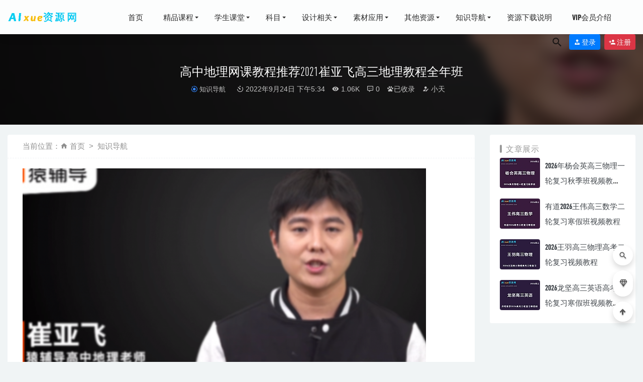

--- FILE ---
content_type: text/html; charset=UTF-8
request_url: https://www.aixue666.com/17386.html
body_size: 12274
content:
<!doctype html>
<html lang="zh-Hans">
<head>
	<meta charset="UTF-8">
	<meta name="viewport" content="width=device-width, initial-scale=1">
	<link rel="profile" href="https://gmpg.org/xfn/11">
	<link href="http://www.aixue666.com/wp-content/uploads/2021/03/1616743833-14d342362f66aa8.jpg" rel="icon">
	        <title>高中地理网课教程推荐2021崔亚飞高三地理教程全年班-爱学资源网</title>
    	<meta name='robots' content='max-image-preview:large' />
<link rel='dns-prefetch' href='//www.aixue666.com' />
<style id='wp-img-auto-sizes-contain-inline-css' type='text/css'>
img:is([sizes=auto i],[sizes^="auto," i]){contain-intrinsic-size:3000px 1500px}
/*# sourceURL=wp-img-auto-sizes-contain-inline-css */
</style>
<style id='classic-theme-styles-inline-css' type='text/css'>
/*! This file is auto-generated */
.wp-block-button__link{color:#fff;background-color:#32373c;border-radius:9999px;box-shadow:none;text-decoration:none;padding:calc(.667em + 2px) calc(1.333em + 2px);font-size:1.125em}.wp-block-file__button{background:#32373c;color:#fff;text-decoration:none}
/*# sourceURL=/wp-includes/css/classic-themes.min.css */
</style>
<link rel='stylesheet' id='bootstarp-css' href='https://www.aixue666.com/wp-content/themes/riplus/assets/css/bootstrap.min.css?ver=4.4.1' type='text/css' media='all' />
<link rel='stylesheet' id='fantasy_style-css' href='https://www.aixue666.com/wp-content/themes/fantasy//css/diy.css?ft_ver=1.2.4&#038;ver=6.9' type='text/css' media='all' />
<link rel='stylesheet' id='materialdesignicons-css' href='https://www.aixue666.com/wp-content/themes/riplus/assets/css/materialdesignicons.min.css?ver=6.9' type='text/css' media='all' />
<link rel='stylesheet' id='plugins-css' href='https://www.aixue666.com/wp-content/themes/riplus/assets/css/plugins.css?ver=6.9' type='text/css' media='all' />
<link rel='stylesheet' id='normalize-css' href='https://www.aixue666.com/wp-content/themes/riplus/assets/css/normalize.css?ver=6.9' type='text/css' media='all' />
<link rel='stylesheet' id='app-css' href='https://www.aixue666.com/wp-content/themes/riplus/assets/css/app.css?ver=1.2.4' type='text/css' media='all' />
<link rel='stylesheet' id='diy-css' href='https://www.aixue666.com/wp-content/themes/riplus/assets/css/diy.css.php?ver=1.2.4' type='text/css' media='all' />
<script type="text/javascript" src="https://www.aixue666.com/wp-content/themes/riplus/assets/js/jquery-2.2.4.min.js?ver=2.2.4" id="jquery-js"></script>
<meta name="keywords" content="知识导航">
<meta name="description" content="名师简介 毕业自北京师范大学地理学院。爱钻研，讲课风趣幽默，面带颜值，腹吞才华，深受学生喜欢。 在地理教学各类杂志发表数篇教育教学论文。承担过**，市级，区级等各类级别公开课，观摩课等。 教学方法清新，灵活，接地气，总能用贴切并生动易懂的例子，生动幽默的语言，化解地理难点知识。 以简单地理和好玩地理为地理教学之追求，希望能帮助到暂时对地理迷茫的你。  课程资源下载：2021崔亚飞高三地理教程全年班">
<link rel="icon" href="https://www.aixue666.com/wp-content/uploads/2021/04/1617752558-6bb61e3b7bce093.jpg" sizes="32x32" />
<link rel="icon" href="https://www.aixue666.com/wp-content/uploads/2021/04/1617752558-6bb61e3b7bce093.jpg" sizes="192x192" />
<link rel="apple-touch-icon" href="https://www.aixue666.com/wp-content/uploads/2021/04/1617752558-6bb61e3b7bce093.jpg" />
<meta name="msapplication-TileImage" content="https://www.aixue666.com/wp-content/uploads/2021/04/1617752558-6bb61e3b7bce093.jpg" />
<style id='global-styles-inline-css' type='text/css'>
:root{--wp--preset--aspect-ratio--square: 1;--wp--preset--aspect-ratio--4-3: 4/3;--wp--preset--aspect-ratio--3-4: 3/4;--wp--preset--aspect-ratio--3-2: 3/2;--wp--preset--aspect-ratio--2-3: 2/3;--wp--preset--aspect-ratio--16-9: 16/9;--wp--preset--aspect-ratio--9-16: 9/16;--wp--preset--color--black: #000000;--wp--preset--color--cyan-bluish-gray: #abb8c3;--wp--preset--color--white: #ffffff;--wp--preset--color--pale-pink: #f78da7;--wp--preset--color--vivid-red: #cf2e2e;--wp--preset--color--luminous-vivid-orange: #ff6900;--wp--preset--color--luminous-vivid-amber: #fcb900;--wp--preset--color--light-green-cyan: #7bdcb5;--wp--preset--color--vivid-green-cyan: #00d084;--wp--preset--color--pale-cyan-blue: #8ed1fc;--wp--preset--color--vivid-cyan-blue: #0693e3;--wp--preset--color--vivid-purple: #9b51e0;--wp--preset--gradient--vivid-cyan-blue-to-vivid-purple: linear-gradient(135deg,rgb(6,147,227) 0%,rgb(155,81,224) 100%);--wp--preset--gradient--light-green-cyan-to-vivid-green-cyan: linear-gradient(135deg,rgb(122,220,180) 0%,rgb(0,208,130) 100%);--wp--preset--gradient--luminous-vivid-amber-to-luminous-vivid-orange: linear-gradient(135deg,rgb(252,185,0) 0%,rgb(255,105,0) 100%);--wp--preset--gradient--luminous-vivid-orange-to-vivid-red: linear-gradient(135deg,rgb(255,105,0) 0%,rgb(207,46,46) 100%);--wp--preset--gradient--very-light-gray-to-cyan-bluish-gray: linear-gradient(135deg,rgb(238,238,238) 0%,rgb(169,184,195) 100%);--wp--preset--gradient--cool-to-warm-spectrum: linear-gradient(135deg,rgb(74,234,220) 0%,rgb(151,120,209) 20%,rgb(207,42,186) 40%,rgb(238,44,130) 60%,rgb(251,105,98) 80%,rgb(254,248,76) 100%);--wp--preset--gradient--blush-light-purple: linear-gradient(135deg,rgb(255,206,236) 0%,rgb(152,150,240) 100%);--wp--preset--gradient--blush-bordeaux: linear-gradient(135deg,rgb(254,205,165) 0%,rgb(254,45,45) 50%,rgb(107,0,62) 100%);--wp--preset--gradient--luminous-dusk: linear-gradient(135deg,rgb(255,203,112) 0%,rgb(199,81,192) 50%,rgb(65,88,208) 100%);--wp--preset--gradient--pale-ocean: linear-gradient(135deg,rgb(255,245,203) 0%,rgb(182,227,212) 50%,rgb(51,167,181) 100%);--wp--preset--gradient--electric-grass: linear-gradient(135deg,rgb(202,248,128) 0%,rgb(113,206,126) 100%);--wp--preset--gradient--midnight: linear-gradient(135deg,rgb(2,3,129) 0%,rgb(40,116,252) 100%);--wp--preset--font-size--small: 13px;--wp--preset--font-size--medium: 20px;--wp--preset--font-size--large: 36px;--wp--preset--font-size--x-large: 42px;--wp--preset--spacing--20: 0.44rem;--wp--preset--spacing--30: 0.67rem;--wp--preset--spacing--40: 1rem;--wp--preset--spacing--50: 1.5rem;--wp--preset--spacing--60: 2.25rem;--wp--preset--spacing--70: 3.38rem;--wp--preset--spacing--80: 5.06rem;--wp--preset--shadow--natural: 6px 6px 9px rgba(0, 0, 0, 0.2);--wp--preset--shadow--deep: 12px 12px 50px rgba(0, 0, 0, 0.4);--wp--preset--shadow--sharp: 6px 6px 0px rgba(0, 0, 0, 0.2);--wp--preset--shadow--outlined: 6px 6px 0px -3px rgb(255, 255, 255), 6px 6px rgb(0, 0, 0);--wp--preset--shadow--crisp: 6px 6px 0px rgb(0, 0, 0);}:where(.is-layout-flex){gap: 0.5em;}:where(.is-layout-grid){gap: 0.5em;}body .is-layout-flex{display: flex;}.is-layout-flex{flex-wrap: wrap;align-items: center;}.is-layout-flex > :is(*, div){margin: 0;}body .is-layout-grid{display: grid;}.is-layout-grid > :is(*, div){margin: 0;}:where(.wp-block-columns.is-layout-flex){gap: 2em;}:where(.wp-block-columns.is-layout-grid){gap: 2em;}:where(.wp-block-post-template.is-layout-flex){gap: 1.25em;}:where(.wp-block-post-template.is-layout-grid){gap: 1.25em;}.has-black-color{color: var(--wp--preset--color--black) !important;}.has-cyan-bluish-gray-color{color: var(--wp--preset--color--cyan-bluish-gray) !important;}.has-white-color{color: var(--wp--preset--color--white) !important;}.has-pale-pink-color{color: var(--wp--preset--color--pale-pink) !important;}.has-vivid-red-color{color: var(--wp--preset--color--vivid-red) !important;}.has-luminous-vivid-orange-color{color: var(--wp--preset--color--luminous-vivid-orange) !important;}.has-luminous-vivid-amber-color{color: var(--wp--preset--color--luminous-vivid-amber) !important;}.has-light-green-cyan-color{color: var(--wp--preset--color--light-green-cyan) !important;}.has-vivid-green-cyan-color{color: var(--wp--preset--color--vivid-green-cyan) !important;}.has-pale-cyan-blue-color{color: var(--wp--preset--color--pale-cyan-blue) !important;}.has-vivid-cyan-blue-color{color: var(--wp--preset--color--vivid-cyan-blue) !important;}.has-vivid-purple-color{color: var(--wp--preset--color--vivid-purple) !important;}.has-black-background-color{background-color: var(--wp--preset--color--black) !important;}.has-cyan-bluish-gray-background-color{background-color: var(--wp--preset--color--cyan-bluish-gray) !important;}.has-white-background-color{background-color: var(--wp--preset--color--white) !important;}.has-pale-pink-background-color{background-color: var(--wp--preset--color--pale-pink) !important;}.has-vivid-red-background-color{background-color: var(--wp--preset--color--vivid-red) !important;}.has-luminous-vivid-orange-background-color{background-color: var(--wp--preset--color--luminous-vivid-orange) !important;}.has-luminous-vivid-amber-background-color{background-color: var(--wp--preset--color--luminous-vivid-amber) !important;}.has-light-green-cyan-background-color{background-color: var(--wp--preset--color--light-green-cyan) !important;}.has-vivid-green-cyan-background-color{background-color: var(--wp--preset--color--vivid-green-cyan) !important;}.has-pale-cyan-blue-background-color{background-color: var(--wp--preset--color--pale-cyan-blue) !important;}.has-vivid-cyan-blue-background-color{background-color: var(--wp--preset--color--vivid-cyan-blue) !important;}.has-vivid-purple-background-color{background-color: var(--wp--preset--color--vivid-purple) !important;}.has-black-border-color{border-color: var(--wp--preset--color--black) !important;}.has-cyan-bluish-gray-border-color{border-color: var(--wp--preset--color--cyan-bluish-gray) !important;}.has-white-border-color{border-color: var(--wp--preset--color--white) !important;}.has-pale-pink-border-color{border-color: var(--wp--preset--color--pale-pink) !important;}.has-vivid-red-border-color{border-color: var(--wp--preset--color--vivid-red) !important;}.has-luminous-vivid-orange-border-color{border-color: var(--wp--preset--color--luminous-vivid-orange) !important;}.has-luminous-vivid-amber-border-color{border-color: var(--wp--preset--color--luminous-vivid-amber) !important;}.has-light-green-cyan-border-color{border-color: var(--wp--preset--color--light-green-cyan) !important;}.has-vivid-green-cyan-border-color{border-color: var(--wp--preset--color--vivid-green-cyan) !important;}.has-pale-cyan-blue-border-color{border-color: var(--wp--preset--color--pale-cyan-blue) !important;}.has-vivid-cyan-blue-border-color{border-color: var(--wp--preset--color--vivid-cyan-blue) !important;}.has-vivid-purple-border-color{border-color: var(--wp--preset--color--vivid-purple) !important;}.has-vivid-cyan-blue-to-vivid-purple-gradient-background{background: var(--wp--preset--gradient--vivid-cyan-blue-to-vivid-purple) !important;}.has-light-green-cyan-to-vivid-green-cyan-gradient-background{background: var(--wp--preset--gradient--light-green-cyan-to-vivid-green-cyan) !important;}.has-luminous-vivid-amber-to-luminous-vivid-orange-gradient-background{background: var(--wp--preset--gradient--luminous-vivid-amber-to-luminous-vivid-orange) !important;}.has-luminous-vivid-orange-to-vivid-red-gradient-background{background: var(--wp--preset--gradient--luminous-vivid-orange-to-vivid-red) !important;}.has-very-light-gray-to-cyan-bluish-gray-gradient-background{background: var(--wp--preset--gradient--very-light-gray-to-cyan-bluish-gray) !important;}.has-cool-to-warm-spectrum-gradient-background{background: var(--wp--preset--gradient--cool-to-warm-spectrum) !important;}.has-blush-light-purple-gradient-background{background: var(--wp--preset--gradient--blush-light-purple) !important;}.has-blush-bordeaux-gradient-background{background: var(--wp--preset--gradient--blush-bordeaux) !important;}.has-luminous-dusk-gradient-background{background: var(--wp--preset--gradient--luminous-dusk) !important;}.has-pale-ocean-gradient-background{background: var(--wp--preset--gradient--pale-ocean) !important;}.has-electric-grass-gradient-background{background: var(--wp--preset--gradient--electric-grass) !important;}.has-midnight-gradient-background{background: var(--wp--preset--gradient--midnight) !important;}.has-small-font-size{font-size: var(--wp--preset--font-size--small) !important;}.has-medium-font-size{font-size: var(--wp--preset--font-size--medium) !important;}.has-large-font-size{font-size: var(--wp--preset--font-size--large) !important;}.has-x-large-font-size{font-size: var(--wp--preset--font-size--x-large) !important;}
/*# sourceURL=global-styles-inline-css */
</style>
</head>

<body class="wp-singular post-template-default single single-post postid-17386 single-format-standard wp-theme-riplus wp-child-theme-fantasy navbar-sticky">

<div id="page" class="site">
	
	
<header class="header site-header transition">
  <div class="container">
      <div class="d-flex flex-wrap align-items-center header-warp">
      				<div class="logo">
	          <a href="https://www.aixue666.com/">
	            <img class="tap-logo" src="https://www.aixue666.com/wp-content/uploads/2021/10/1634706494-6044e1b77e91b4f.gif" alt="爱学资源网">
	          </a>
	        </div>
      	        <h2 class="site-brand-txt">爱学资源网</h2>


        <div class="site-navbar">
          <ul id="menu-%e8%8f%9c%e5%8d%951" class="menu"><li id="menu-item-27" class="menu-item menu-item-type-custom menu-item-object-custom menu-item-home menu-item-27"><a href="http://www.aixue666.com">首页</a></li>
<li id="menu-item-66" class="menu-item menu-item-type-taxonomy menu-item-object-category menu-item-has-children menu-item-66 has-sub-menu"><a href="https://www.aixue666.com/%e7%b2%be%e5%93%81%e8%af%be%e7%a8%8b">精品课程</a>
<div class="sub-menu"><ul>
<li><a href="https://www.aixue666.com/%e7%b2%be%e5%93%81%e8%af%be%e7%a8%8b/%e8%80%83%e7%a0%94%e8%80%83%e8%af%81">考研考证</a></li><li><a href="https://www.aixue666.com/%e7%b2%be%e5%93%81%e8%af%be%e7%a8%8b/%e4%ba%b2%e5%ad%90%e6%95%99%e8%82%b2">亲子教育</a></li><li><a href="https://www.aixue666.com/%e7%b2%be%e5%93%81%e8%af%be%e7%a8%8b/%e6%83%85%e6%84%9f%e7%94%9f%e6%b4%bb">心理哲学</a></li><li><a href="https://www.aixue666.com/%e7%b2%be%e5%93%81%e8%af%be%e7%a8%8b/%e4%b8%a4%e6%80%a7%e6%8a%80%e5%b7%a7">处事哲学</a></li><li><a href="https://www.aixue666.com/%e7%b2%be%e5%93%81%e8%af%be%e7%a8%8b/%e4%b8%aa%e4%ba%ba%e6%8f%90%e5%8d%87">个人提升</a></li><li><a href="https://www.aixue666.com/%e7%b2%be%e5%93%81%e8%af%be%e7%a8%8b/%e4%bc%a0%e7%bb%9f%e5%9b%bd%e5%ad%a6">国学讲学</a></li><li><a href="https://www.aixue666.com/%e7%b2%be%e5%93%81%e8%af%be%e7%a8%8b/%e5%81%a5%e5%ba%b7%e5%85%bb%e7%94%9f">健康养生</a></li><li><a href="https://www.aixue666.com/%e7%b2%be%e5%93%81%e8%af%be%e7%a8%8b/%e5%b0%8f%e5%90%83%e7%be%8e%e9%a3%9f">小吃美食</a></li><li><a href="https://www.aixue666.com/%e7%b2%be%e5%93%81%e8%af%be%e7%a8%8b/%e6%96%87%e4%bd%93%e5%a8%b1%e4%b9%90">文体应用</a></li><li><a href="https://www.aixue666.com/%e7%b2%be%e5%93%81%e8%af%be%e7%a8%8b/%e6%b3%95%e5%be%8b%e5%be%8b%e5%b8%88">法律律师</a></li><li><a href="https://www.aixue666.com/%e7%b2%be%e5%93%81%e8%af%be%e7%a8%8b/%e7%bb%b4%e4%bf%ae%e6%95%99%e7%a8%8b">维修教程</a></li><li><a href="https://www.aixue666.com/%e7%b2%be%e5%93%81%e8%af%be%e7%a8%8b/%e7%94%b5%e5%95%86%e8%bf%90%e8%90%a5">自媒体教学</a></li><li><a href="https://www.aixue666.com/%e7%b2%be%e5%93%81%e8%af%be%e7%a8%8b/%e7%be%8e%e6%9c%af%e4%b9%a6%e6%b3%95">美术书法</a></li><li><a href="https://www.aixue666.com/%e7%b2%be%e5%93%81%e8%af%be%e7%a8%8b/%e9%9f%b3%e4%b9%90%e8%af%be%e5%a0%82">音乐课堂</a></li><li><a href="https://www.aixue666.com/%e7%b2%be%e5%93%81%e8%af%be%e7%a8%8b/%e8%81%8c%e5%9c%ba%e5%bf%85%e5%a4%87">职场必备</a></li><li><a href="https://www.aixue666.com/%e7%b2%be%e5%93%81%e8%af%be%e7%a8%8b/%e9%87%91%e8%9e%8d%e8%b4%a2%e7%bb%8f">金融财经</a></li></ul></div>
</li>
<li id="menu-item-62" class="menu-item menu-item-type-taxonomy menu-item-object-category menu-item-has-children menu-item-62 has-sub-menu"><a href="https://www.aixue666.com/%e5%ad%a6%e7%94%9f%e8%af%be%e5%a0%82">学生课堂</a>
<div class="sub-menu"><ul>
<li><a href="https://www.aixue666.com/%e5%ad%a6%e7%94%9f%e8%af%be%e5%a0%82/%e5%ad%a6%e5%89%8d%e6%95%99%e8%82%b2">学前</a></li><li><a href="https://www.aixue666.com/%e5%ad%a6%e7%94%9f%e8%af%be%e5%a0%82/%e5%b0%8f%e5%ad%a6">小学</a></li><li><a href="https://www.aixue666.com/%e5%ad%a6%e7%94%9f%e8%af%be%e5%a0%82/%e5%88%9d%e4%b8%ad">初中</a></li><li><a href="https://www.aixue666.com/%e5%ad%a6%e7%94%9f%e8%af%be%e5%a0%82/%e9%ab%98%e4%b8%ad">高中</a></li><li><a href="https://www.aixue666.com/%e5%ad%a6%e7%94%9f%e8%af%be%e5%a0%82/%e5%a4%a7%e5%ad%a6">大学</a></li><li><a href="https://www.aixue666.com/%e7%b2%be%e5%93%81%e8%af%be%e7%a8%8b/%e8%80%83%e7%a0%94%e8%80%83%e8%af%81">考研考证</a></li><li><a href="https://www.aixue666.com/%e5%ad%a6%e7%94%9f%e8%af%be%e5%a0%82/%e8%af%ad%e8%a8%80%e7%b3%bb%e5%88%97">语言系列</a></li></ul></div>
</li>
<li id="menu-item-194" class="menu-item menu-item-type-taxonomy menu-item-object-category menu-item-has-children menu-item-194 has-sub-menu"><a href="https://www.aixue666.com/%e7%a7%91%e7%9b%ae">科目</a>
<div class="sub-menu"><ul>
<li><a href="https://www.aixue666.com/%e7%a7%91%e7%9b%ae/%e8%af%ad%e6%96%87">语文</a></li><li><a href="https://www.aixue666.com/%e7%a7%91%e7%9b%ae/%e6%95%b0%e5%ad%a6">数学</a></li><li><a href="https://www.aixue666.com/%e7%a7%91%e7%9b%ae/%e8%8b%b1%e8%af%ad">英语</a></li><li><a href="https://www.aixue666.com/%e7%a7%91%e7%9b%ae/%e7%89%a9%e7%90%86">物理</a></li><li><a href="https://www.aixue666.com/%e7%a7%91%e7%9b%ae/%e5%8c%96%e5%ad%a6">化学</a></li><li><a href="https://www.aixue666.com/%e7%a7%91%e7%9b%ae/%e6%94%bf%e6%b2%bb">政治</a></li><li><a href="https://www.aixue666.com/%e7%a7%91%e7%9b%ae/%e5%8e%86%e5%8f%b2">历史</a></li><li><a href="https://www.aixue666.com/%e7%a7%91%e7%9b%ae/%e5%9c%b0%e7%90%86">地理</a></li><li><a href="https://www.aixue666.com/%e7%a7%91%e7%9b%ae/%e7%94%9f%e7%89%a9">生物</a></li><li><a href="https://www.aixue666.com/%e7%a7%91%e7%9b%ae/2024%e9%ab%98%e8%80%83%e6%8a%bc%e9%a2%98%e5%8d%b7">2024/2025高考押题</a></li><li><a href="https://www.aixue666.com/%e7%a7%91%e7%9b%ae/2023%e9%ab%98%e4%b8%ad%e8%ae%b2%e4%b9%89%e5%90%88%e9%9b%86">2023高中讲义合集</a></li><li><a href="https://www.aixue666.com/%e7%a7%91%e7%9b%ae/2024%e9%ab%98%e4%b8%ad%e8%ae%b2%e4%b9%89%e5%90%88%e9%9b%86">2024高中讲义合集</a></li><li><a href="https://www.aixue666.com/%e7%a7%91%e7%9b%ae/2025%e8%ae%b2%e4%b9%89%e5%90%88%e9%9b%86">2025-2026高中讲义合集</a></li></ul></div>
</li>
<li id="menu-item-68" class="menu-item menu-item-type-taxonomy menu-item-object-category menu-item-has-children menu-item-68 has-sub-menu"><a href="https://www.aixue666.com/%e8%ae%be%e8%ae%a1%e7%9b%b8%e5%85%b3">设计相关</a>
<div class="sub-menu"><ul>
<li><a href="https://www.aixue666.com/%e8%ae%be%e8%ae%a1%e7%9b%b8%e5%85%b3/%e5%b9%b3%e9%9d%a2%e8%ae%be%e8%ae%a1">平面设计</a></li><li><a href="https://www.aixue666.com/%e8%ae%be%e8%ae%a1%e7%9b%b8%e5%85%b3/%e5%ae%b6%e8%a3%85%e8%ae%be%e8%ae%a1">家装设计</a></li><li><a href="https://www.aixue666.com/%e8%ae%be%e8%ae%a1%e7%9b%b8%e5%85%b3/%e6%9c%ba%e6%a2%b0%e8%ae%be%e8%ae%a1">机械设计</a></li><li><a href="https://www.aixue666.com/%e8%ae%be%e8%ae%a1%e7%9b%b8%e5%85%b3/%e5%bb%ba%e7%ad%91%e5%b7%a5%e7%a8%8b">建筑工程</a></li><li><a href="https://www.aixue666.com/%e8%ae%be%e8%ae%a1%e7%9b%b8%e5%85%b3/%e7%a8%8b%e5%ba%8f%e7%bc%96%e7%a8%8b">程序编程</a></li><li><a href="https://www.aixue666.com/%e8%ae%be%e8%ae%a1%e7%9b%b8%e5%85%b3/%e8%bd%af%e4%bb%b6%e5%8a%9e%e5%85%ac">软件办公</a></li><li><a href="https://www.aixue666.com/%e8%ae%be%e8%ae%a1%e7%9b%b8%e5%85%b3/%e7%bd%91%e7%ab%99%e8%ae%be%e8%ae%a1">网站设计</a></li></ul></div>
</li>
<li id="menu-item-67" class="menu-item menu-item-type-taxonomy menu-item-object-category menu-item-has-children menu-item-67 has-sub-menu"><a href="https://www.aixue666.com/%e7%b4%a0%e6%9d%90%e5%ba%94%e7%94%a8">素材应用</a>
<div class="sub-menu"><ul>
<li><a href="https://www.aixue666.com/%e7%b4%a0%e6%9d%90%e5%ba%94%e7%94%a8/%e5%b9%b3%e9%9d%a2%e8%ae%be%e8%ae%a1%e5%9b%be%e5%ba%93">平面设计图库</a></li><li><a href="https://www.aixue666.com/%e7%b4%a0%e6%9d%90%e5%ba%94%e7%94%a8/3d%e6%a8%a1%e5%9e%8b%e5%9b%be%e5%ba%93">3D模型图库</a></li><li><a href="https://www.aixue666.com/%e7%b4%a0%e6%9d%90%e5%ba%94%e7%94%a8/cad%e5%9b%be%e5%ba%93">CAD图库</a></li><li><a href="https://www.aixue666.com/%e7%b4%a0%e6%9d%90%e5%ba%94%e7%94%a8/%e5%8a%9e%e5%85%ac%e8%bd%af%e4%bb%b6%e6%a8%a1%e6%9d%bf%e5%ba%93">办公软件模板库</a></li><li><a href="https://www.aixue666.com/%e7%b4%a0%e6%9d%90%e5%ba%94%e7%94%a8/%e6%8a%96%e9%9f%b3%ef%bc%8c%e5%bf%ab%e6%89%8b%e7%ad%89%e7%9f%ad%e8%a7%86%e9%a2%91%e5%ba%93">抖音，快手等短视频库</a></li><li><a href="https://www.aixue666.com/%e7%b4%a0%e6%9d%90%e5%ba%94%e7%94%a8/%e7%bd%91%e7%bb%9c%e5%9b%be%e7%89%87%e5%9b%be%e5%ba%93">网络图片图库</a></li><li><a href="https://www.aixue666.com/%e7%b4%a0%e6%9d%90%e5%ba%94%e7%94%a8/%e8%bd%af%e4%bb%b6%e5%b7%a5%e5%85%b7">软件工具</a></li><li><a href="https://www.aixue666.com/%e7%b4%a0%e6%9d%90%e5%ba%94%e7%94%a8/%e7%bd%91%e7%ab%99%e6%ba%90%e7%a0%81">网站源码</a></li></ul></div>
</li>
<li id="menu-item-61" class="menu-item menu-item-type-taxonomy menu-item-object-category menu-item-has-children menu-item-61 has-sub-menu"><a href="https://www.aixue666.com/%e5%85%b6%e4%bb%96%e8%b5%84%e6%ba%90">其他资源</a>
<div class="sub-menu"><ul>
<li><a href="https://www.aixue666.com/%e5%85%b6%e4%bb%96%e8%b5%84%e6%ba%90/%e7%94%9f%e6%b4%bb%e6%9d%82%e8%b0%88">生活教程</a></li><li><a href="https://www.aixue666.com/%e5%85%b6%e4%bb%96%e8%b5%84%e6%ba%90/%e6%9c%89%e5%a3%b0%e5%b0%8f%e8%af%b4">有声读物</a></li><li><a href="https://www.aixue666.com/%e5%85%b6%e4%bb%96%e8%b5%84%e6%ba%90/%e9%9f%b3%e4%b9%90%e5%90%88%e9%9b%86" description="车载音乐，流行音乐，古典歌曲，老歌，钢琴曲等音乐合集打包下载">音乐合集</a></li><li><a href="https://www.aixue666.com/%e5%85%b6%e4%bb%96%e8%b5%84%e6%ba%90/%e7%94%b5%e5%bd%b1%e5%bd%b1%e8%a7%86" description="最新电影下载">电影影视</a></li></ul></div>
</li>
<li id="menu-item-6595" class="menu-item menu-item-type-taxonomy menu-item-object-category current-post-ancestor current-menu-parent current-post-parent menu-item-has-children menu-item-6595 has-sub-menu"><a href="https://www.aixue666.com/%e7%9f%a5%e8%af%86%e5%af%bc%e8%88%aa">知识导航</a>
<div class="sub-menu"><ul>
<li><a href="https://www.aixue666.com/%e7%9f%a5%e8%af%86%e5%af%bc%e8%88%aa/%e9%ab%98%e4%b8%ad%e7%bd%91%e8%af%be%e5%90%8d%e5%b8%88%e7%ae%80%e4%bb%8b" description="高中网课各大机构名师简介以及课课程推荐">名师导航</a></li><li><a href="https://www.aixue666.com/%e7%9f%a5%e8%af%86%e5%af%bc%e8%88%aa/%e5%b0%8f%e5%88%9d%e9%ab%98%e7%bd%91%e8%af%be%e8%b5%84%e6%ba%90%e5%85%8d%e8%b4%b9%e4%b8%8b%e8%bd%bd%e4%b8%93%e5%8c%ba">免费下载专区</a></li></ul></div>
</li>
<li id="menu-item-6645" class="menu-item menu-item-type-post_type menu-item-object-page menu-item-6645"><a href="https://www.aixue666.com/%e8%b5%84%e6%ba%90%e4%b8%8b%e8%bd%bd%e8%af%b4%e6%98%8e">资源下载说明</a></li>
<li id="menu-item-6646" class="menu-item menu-item-type-post_type menu-item-object-page menu-item-6646"><a href="https://www.aixue666.com/vipinfo">VIP会员介绍</a></li>
</ul>        </div>

        
        <div class="d-flex flex-wrap ml-auto wel-navs">
                    <div class="wel-navs-item mr-1"><a href="#" data-action="omnisearch-open" data-target="#omnisearch" class="search-btn"> <i class="mdi mdi-magnify"></i> </a></div>
                                                          <div class="wel-navs-item">
                <a class="btn btn-primary btn-sm" href="https://www.aixue666.com/login?redirect_to=https%3A%2F%2Fwww.aixue666.com%2F17386.html"><i class="mdi mdi-account-tie"></i> 登录</a>
              </div>
                                          <div class="wel-navs-item">
                <a class="btn btn-danger btn-sm ml-2" href="https://www.aixue666.com/register"><i class="mdi mdi-account-plus"></i> 注册</a>
              </div>
                                  
        </div>
        <div class="mnav-back" etap="nav_back"><i class="mdi mdi-chevron-left"></i></div>
                <div class="mnav-search" data-action="omnisearch-open" data-target="#omnisearch"><i class="mdi mdi-magnify"></i></div>
                <div class="m-mask"></div>
      </div>
  </div>
</header>
<div class="header-gap"></div>	<main id="main" role="main" class="site-main">
<div class="article-top">
  <div class="single-top">
    <div class="bg">
      <div class="bg-img lazyload visible" data-bg="https://www.aixue666.com/wp-content/uploads/2022/09/1664012057-e2c420d928d4bf8.png"></div>
      <img class="seo-img" src="https://www.aixue666.com/wp-content/uploads/2022/09/1664012057-e2c420d928d4bf8.png" title="高中地理网课教程推荐2021崔亚飞高三地理教程全年班"
           alt="高中地理网课教程推荐2021崔亚飞高三地理教程全年班">
    </div>
    <div class="container m-auto">
      <header class="article-header">
        <h1 class="article-title">高中地理网课教程推荐2021崔亚飞高三地理教程全年班</h1>
        <div class="article-meta">
          <span class="meta entry-category"><a target="_blank" href="https://www.aixue666.com/%e7%9f%a5%e8%af%86%e5%af%bc%e8%88%aa" rel="category">知识导航</a></span>
          <span class="meta"><time datetime="2022-09-24T17:34:37+08:00"><i
                      class="mdi mdi-camera-timer"></i> 2022年9月24日 下午5:34</time></span>
          <span class="meta"><i class="mdi mdi-eye"></i> 1.06K</span>
          <span class="meta"><i
                    class="mdi mdi-comment-processing-outline"></i> 0</span>
                          <span class="meta"><i class="mdi mdi-paw"></i><a href="http://www.baidu.com/s?wd=https%3A%2F%2Fwww.aixue666.com%2F17386.html" target="_blank">已收录</a>            </span>
                                  <span class="meta"><a class="" href="https://www.aixue666.com/author/小天"><i
                      class="mdi mdi-account-edit"></i> 小天</a></span>

          <span class="meta"></span>
        </div>
      </header>
    </div>
  </div>
    </div>	<div class="container">
		<div class="row">
			<div class="content-area col-lg-9">
								<div class="article-crumb"><ol class="breadcrumb">当前位置：<li class="home"><i class="mdi mdi-home"></i> <a href="https://www.aixue666.com">首页</a></li><li><a href="https://www.aixue666.com/%e7%9f%a5%e8%af%86%e5%af%bc%e8%88%aa">知识导航</a></li></ol></div>
				<article id="article-content" class="article-content post-17386 post type-post status-publish format-standard has-post-thumbnail hentry category-308">
				<p><img fetchpriority="high" decoding="async" class="alignnone wp-image-17388 size-full" src="https://www.aixue666.com/wp-content/uploads/2022/09/1664012057-e2c420d928d4bf8.png" alt="" width="803" height="406" /></p>
<p><strong>名师简介</strong><br />
毕业自北京师范大学地理学院。爱钻研，讲课风趣幽默，面带颜值，腹吞才华，深受学生喜欢。<br />
在地理教学各类杂志发表数篇教育教学论文。承担过**，市级，区级等各类级别公开课，观摩课等。<br />
教学方法清新，灵活，接地气，总能用贴切并生动易懂的例子，生动幽默的语言，化解地理难点知识。<br />
以简单地理和好玩地理为地理教学之追求，希望能帮助到暂时对地理迷茫的你。</p>
<p>课程资源下载：<strong><a href="https://www.aixue666.com/1676.html">2021崔亚飞高三地理教程全年班</a></strong></p>
<p><img decoding="async" class="alignnone wp-image-17387 size-full" src="https://www.aixue666.com/wp-content/uploads/2022/09/1664012028-8f14e45fceea167.png" alt="" width="721" height="814" /></p>
<div class="post-note alert alert-warning" role="alert"><small><strong>声明：</strong>本站网课均为顶级知名机构清北等高等学府优秀名师亲授教学课程。授课教师教学经验丰富，教学方法独特，带出的学生不计其数以优异成绩考入985,211等高等学府。学习本站课程，请珍惜每一位教师的网课教学，认真学习，相信您的付出会达到您想要的理想成绩。</small></div><div class="entry-share">
    <div class="row justify-content-between align-items-center">
        <div class="col-md mt-3">
            <button type="button" class="go-star-btn2 btn btn-sm mr-2 btn-outline-warning" data-id="17386"><i class="mdi mdi-star"></i> 收藏</button><button type="button" class="go-poster-img btn btn-sm btn-outline-info mr-2" data-id="17386"><i class="mdi mdi-file-image"></i> 海报</button><button type="button" class="go-copy share-link btn btn-sm btn-outline-info mr-2" data-clipboard-text="https://www.aixue666.com/17386.html"><i class="mdi mdi-content-copy"></i> 分享链接：https://www.aixue666.com/17386.html</button>        </div>
                <div class="col-auto mt-3">
            分享到 :            <a href="javascript:;" data-share="weixin" data-qr="https://www.aixue666.com/wp-content/themes/riplus/inc/qrcode.php?data=https://www.aixue666.com/17386.html" class="go-share share-weixin"><i class="mdi mdi-wechat"></i></a>
            <a href="" data-share="qq" class="go-share share-qq"><i class="mdi mdi-qqchat"></i></a>
            <a href="" data-share="weibo" class="go-share share-weibo"><i class="mdi mdi-sina-weibo"></i></a>
        </div>
            </div>
</div>				</article>
				
				
				<div class="entry-page">
	<div class="row">
                	<div class="col-lg-6">
                <div class="lazyload visible entry-page-prev" data-bg="https://www.aixue666.com/wp-content/uploads/2022/09/1664011899-7f39f8317fbdb19.png">
                    <a href="https://www.aixue666.com/17382.html" title="高中化学网课推荐2021张梅高三化学教程全年班">
                        <span>高中化学网课推荐2021张梅高三化学教程全年班</span>
                    </a>
                    <div class="entry-page-info">
                        <span class="float-left"><i class="mdi mdi-chevron-left"></i> 上一篇</span>
                        <span class="float-right">2022-09-24</span>
                    </div>
                </div>
            </div>
                        	<div class="col-lg-6">
                <div class="lazyload visible entry-page-next" data-bg="https://www.aixue666.com/wp-content/uploads/2022/09/1664012221-c9f0f895fb98ab9.png">
                    <a href="https://www.aixue666.com/17390.html" title="高中生物教程推荐学魁榜高考生物课程百度云下载">
                        <span>高中生物教程推荐学魁榜高考生物课程百度云下载</span>
                    </a>
                    <div class="entry-page-info">
                        <span class="float-left">2022-09-24</span>
                        <span class="float-right">下一篇  <i class="mdi mdi-chevron-right"></i></span>
                    </div>
                </div>
            </div>
            </div>
</div>      <!-- # 标准网格模式... -->
      <div class="entry-related-posts">
        <h5 class="title mb-3">相关推荐</h5>
        <div class="row">
                     <div class="col-lg-3 col-md-4 col-6">
              <div class="post-grid card mb-4">
                <div class="entry-media"><div class="placeholder" style="padding-bottom: 66.666666666667%"><a target="_blank" href="https://www.aixue666.com/17286.html"><img class="lazyload" data-src="https://www.aixue666.com/wp-content/themes/riplus/timthumb.php?src=https://www.aixue666.com/wp-content/uploads/2022/09/1663421882-c81e728d9d4c2f6.png&h=200&w=300&zc=1&a=c&q=100&s=1" src="[data-uri]" alt="高等数学网课教程推荐同济六七版 黄庆怀高等数学102讲课程资源下载" /> </a></div></div>                <div class="entry-body card-body">
                  <h2 class="entry-title"><a target="_blank" href="https://www.aixue666.com/17286.html" title="高等数学网课教程推荐同济六七版 黄庆怀高等数学102讲课程资源下载" rel="bookmark">高等数学网课教程推荐同济六七版 黄庆怀高等数学102讲课程资源下载</a></h2><p class="card-text entry-excerpt">名师简介黄庆怀，考研数学辅导专家，原西安交通大学理学院教师。原“交大考研”数学主讲[...</p>                </div>
              </div>
            </div>
                      <div class="col-lg-3 col-md-4 col-6">
              <div class="post-grid card mb-4">
                <div class="entry-media"><div class="placeholder" style="padding-bottom: 66.666666666667%"><a target="_blank" href="https://www.aixue666.com/17485.html"><img class="lazyload" data-src="https://www.aixue666.com/wp-content/themes/riplus/timthumb.php?src=https://www.aixue666.com/wp-content/uploads/2022/10/1664804187-b6d767d2f8ed5d2.png&h=200&w=300&zc=1&a=c&q=100&s=1" src="[data-uri]" alt="高中物理网课推荐猿辅导赵子豪物理教学课程" /> </a></div></div>                <div class="entry-body card-body">
                  <h2 class="entry-title"><a target="_blank" href="https://www.aixue666.com/17485.html" title="高中物理网课推荐猿辅导赵子豪物理教学课程" rel="bookmark">高中物理网课推荐猿辅导赵子豪物理教学课程</a></h2><p class="card-text entry-excerpt">名师简介2014年至2017年北京航空航天大学硕士2012年6月至今京翰教育（[&h...</p>                </div>
              </div>
            </div>
                      <div class="col-lg-3 col-md-4 col-6">
              <div class="post-grid card mb-4">
                <div class="entry-media"><div class="placeholder" style="padding-bottom: 66.666666666667%"><a target="_blank" href="https://www.aixue666.com/17094.html"><img class="lazyload" data-src="https://www.aixue666.com/wp-content/themes/riplus/timthumb.php?src=https://www.aixue666.com/wp-content/uploads/2022/09/1662472119-ab04f6164ee0f94.png&h=200&w=300&zc=1&a=c&q=100&s=1" src="[data-uri]" alt="高中物理网络教程推荐2023何连伟高中物理a+课程教学" /> </a></div></div>                <div class="entry-body card-body">
                  <h2 class="entry-title"><a target="_blank" href="https://www.aixue666.com/17094.html" title="高中物理网络教程推荐2023何连伟高中物理a+课程教学" rel="bookmark">高中物理网络教程推荐2023何连伟高中物理a+课程教学</a></h2><p class="card-text entry-excerpt">名师简介累计培训学员30万余人，累计授课时长6000+小时，8年高三教学经验，高考[...</p>                </div>
              </div>
            </div>
                      <div class="col-lg-3 col-md-4 col-6">
              <div class="post-grid card mb-4">
                <div class="entry-media"><div class="placeholder" style="padding-bottom: 66.666666666667%"><a target="_blank" href="https://www.aixue666.com/54816.html"><img class="lazyload" data-src="https://www.aixue666.com/wp-content/themes/riplus/timthumb.php?src=https://www.aixue666.com/wp-content/uploads/2025/02/1739533103-2838023a778dfae.jpg&h=200&w=300&zc=1&a=c&q=100&s=1" src="[data-uri]" alt="高中生必看！揭秘超神高中语文网课老师，成绩狂飙不是梦" /> </a></div></div>                <div class="entry-body card-body">
                  <h2 class="entry-title"><a target="_blank" href="https://www.aixue666.com/54816.html" title="高中生必看！揭秘超神高中语文网课老师，成绩狂飙不是梦" rel="bookmark">高中生必看！揭秘超神高中语文网课老师，成绩狂飙不是梦</a></h2><p class="card-text entry-excerpt">在高中学习的激烈竞争中，语文成绩的高低常常直接影响着总成绩排名。很多同学都在苦苦探寻...</p>                </div>
              </div>
            </div>
                  </div>
      </div>
  

				

			</div>
							<div class="widget-area col-lg-3">
					
<aside class="sidebar">
	<div id="_riplus_widget_post-2" class="widget riplus-widget-posts"><h5 class="widget-title">文章展示</h5><div class="widget-posts"><li><div class="thumb float-left"><div class="entry-media"><div class="placeholder" style="padding-bottom: 75%"><a target="_blank" href="https://www.aixue666.com/66302.html"><img class="lazyload" data-src="https://www.aixue666.com/wp-content/themes/riplus/timthumb.php?src=https://www.aixue666.com/wp-content/uploads/2026/01/1768742465-6abfcc403c28de5.jpg&h=60&w=80&zc=1&a=c&q=100&s=1" src="[data-uri]" alt="2026年杨会英高三物理一轮复习秋季班视频教程+课堂笔记" /> </a></div></div></div><div class="title"><a href="https://www.aixue666.com/66302.html" rel="bookmark" title="2026年杨会英高三物理一轮复习秋季班视频教程+课堂笔记">2026年杨会英高三物理一轮复习秋季班视频教程+课堂笔记</a></div></li><li><div class="thumb float-left"><div class="entry-media"><div class="placeholder" style="padding-bottom: 75%"><a target="_blank" href="https://www.aixue666.com/66260.html"><img class="lazyload" data-src="https://www.aixue666.com/wp-content/themes/riplus/timthumb.php?src=https://www.aixue666.com/wp-content/uploads/2026/01/1768656129-0a20fb7cc012cf3.jpg&h=60&w=80&zc=1&a=c&q=100&s=1" src="[data-uri]" alt="有道2026王伟高三数学二轮复习寒假班视频教程" /> </a></div></div></div><div class="title"><a href="https://www.aixue666.com/66260.html" rel="bookmark" title="有道2026王伟高三数学二轮复习寒假班视频教程">有道2026王伟高三数学二轮复习寒假班视频教程</a></div></li><li><div class="thumb float-left"><div class="entry-media"><div class="placeholder" style="padding-bottom: 75%"><a target="_blank" href="https://www.aixue666.com/66253.html"><img class="lazyload" data-src="https://www.aixue666.com/wp-content/themes/riplus/timthumb.php?src=https://www.aixue666.com/wp-content/uploads/2026/01/1768655008-1f383cf0f59ffc5.jpg&h=60&w=80&zc=1&a=c&q=100&s=1" src="[data-uri]" alt="2026王羽高三物理高考二轮复习视频教程" /> </a></div></div></div><div class="title"><a href="https://www.aixue666.com/66253.html" rel="bookmark" title="2026王羽高三物理高考二轮复习视频教程">2026王羽高三物理高考二轮复习视频教程</a></div></li><li><div class="thumb float-left"><div class="entry-media"><div class="placeholder" style="padding-bottom: 75%"><a target="_blank" href="https://www.aixue666.com/66244.html"><img class="lazyload" data-src="https://www.aixue666.com/wp-content/themes/riplus/timthumb.php?src=https://www.aixue666.com/wp-content/uploads/2026/01/1768653904-ae9696f48fd89c1.jpg&h=60&w=80&zc=1&a=c&q=100&s=1" src="[data-uri]" alt="2026龙坚高三英语高考二轮复习寒假班视频教程+讲义" /> </a></div></div></div><div class="title"><a href="https://www.aixue666.com/66244.html" rel="bookmark" title="2026龙坚高三英语高考二轮复习寒假班视频教程+讲义">2026龙坚高三英语高考二轮复习寒假班视频教程+讲义</a></div></li></div></div></aside>				</div>
					</div>

	</div></main><!-- #main -->

<footer class="site-footer">
    
<div class="footer-widget hidden-sm">

    <div class="container">
	    <div class="row">
	        <div class="col-lg-3 col-md">
	            <div class="footer-info">
	                <div class="logo mb-4">
	                    <img class="logo" src="http://www.aixue666.com/wp-content/uploads/2021/03/1616826374-6044e1b77e91b4f.gif" alt="爱学资源网">
	                </div>
	                <p class="desc mb-0">爱学网致力于打造省时，省心，省力，更全精品虚拟产品网站!</p>
	            </div>
	        </div>
	        <!-- .col-md-2 end -->
	        <div class="col-lg-9 col-auto widget-warp">
	        	<div class="d-flex justify-content-xl-between">
	            		        	</div>
	        </div>
	    </div>

   </div>
</div>
    <div class="footer-copyright d-flex">
        <div class="container">
            <p>Copyright © 2021 <a href="www.aixue666.com/">www.aixue666.com</a> - All rights reserved<a href="https://beian.miit.gov.cn/" target="_blank" rel="noreferrer nofollow">鲁ICP备2021011747号-1</a></p>
            <ul class="link-footer-bottom hidden-sm"><li><a href="#"><span>广告合作</span></a></li> <li><a href="#"><span>联系我们</span></a></li> <li><a href="#"><span>用户协议</span></a></li> <li><a href="#"><span>友情链接</span></a></li> <li><a target="_blank" href="#"><span>官方微博</span></a></li> <li class="back-to-top"><a href="#">返回顶部</a></li></ul>
        </div>
    </div>
</footer><!-- #footer -->
<div class="rollbar">
    <div class="rollbar-item active" data-action="omnisearch-open" data-target="#omnisearch" data-toggle="tooltip" data-placement="left" title="" data-original-title="搜索"><a href=""><i class="mdi mdi-magnify"></i></a>
    </div>
            <div class="rollbar-item tap-viplink" data-toggle="tooltip" data-placement="left" title="VIP介绍"><a target="_blank" href="https://www.aixue666.com/vipinfo"><i class="mdi mdi-diamond-stone"></i></a></div>
    
    
    <div class="rollbar-item back-to-top" data-toggle="tooltip" data-placement="left" title="返回顶部"><i class="mdi mdi-arrow-up-thick"></i></div>
</div>

</div><!-- #page -->

<div id="omnisearch" class="omnisearch">
    <div class="container">
        <!-- Search form -->
        <form class="omnisearch-form" method="get" action="https://www.aixue666.com/">
            <div class="form-group">
                <div class="input-group input-group-merge input-group-flush">
                    <div class="input-group-prepend">
                        <span class="input-group-text"><i class="mdi mdi-magnify"></i></span>
                    </div>
                    <input type="text" class="search-ajax-input form-control" name="s" value="" placeholder="输入关键词搜一搜，快速找到自己想要的资源" autocomplete="off">
                </div>
            </div>
        </form>
        <div class="omnisearch-suggestions">
            <div class="search-keywords">
                <a href="https://www.aixue666.com/tag/2024%e4%bd%9c%e4%b8%9a%e5%b8%ae%e8%af%be%e7%a8%8b" class="tag-cloud-link tag-link-734 tag-link-position-1" style="font-size: 14px;">2024作业帮课程</a>
<a href="https://www.aixue666.com/%e7%a7%91%e7%9b%ae/%e5%8c%96%e5%ad%a6" class="tag-cloud-link tag-link-20 tag-link-position-2" style="font-size: 14px;">化学</a>
<a href="https://www.aixue666.com/%e7%a7%91%e7%9b%ae/%e8%af%ad%e6%96%87" class="tag-cloud-link tag-link-16 tag-link-position-3" style="font-size: 14px;">语文</a>
<a href="https://www.aixue666.com/%e7%9f%a5%e8%af%86%e5%af%bc%e8%88%aa" class="tag-cloud-link tag-link-308 tag-link-position-4" style="font-size: 14px;">知识导航</a>
<a href="https://www.aixue666.com/%e7%a7%91%e7%9b%ae/%e8%8b%b1%e8%af%ad" class="tag-cloud-link tag-link-18 tag-link-position-5" style="font-size: 14px;">英语</a>
<a href="https://www.aixue666.com/%e7%a7%91%e7%9b%ae/%e7%89%a9%e7%90%86" class="tag-cloud-link tag-link-19 tag-link-position-6" style="font-size: 14px;">物理</a>
<a href="https://www.aixue666.com/%e7%a7%91%e7%9b%ae/%e6%95%b0%e5%ad%a6" class="tag-cloud-link tag-link-17 tag-link-position-7" style="font-size: 14px;">数学</a>
<a href="https://www.aixue666.com/%e5%ad%a6%e7%94%9f%e8%af%be%e5%a0%82/%e9%ab%98%e4%b8%ad" class="tag-cloud-link tag-link-12 tag-link-position-8" style="font-size: 14px;">高中</a>            </div>
            <h6 class="heading">随机推荐</h6>
            <div class="row">
                <div class="col-12">
                    <ul id="search-ajax-res" class="list-unstyled mb-0">
                                                <li><a class="list-link" target="_blank" href="https://www.aixue666.com/22883.html"><i class="mdi mdi-orbit"></i>高中政治网课教程猿辅导2022刘佳斌高三政治班高考复习视频教程+讲义全年班（暑假班+寒假班+春季班）<span> 2023-02-26</span></a></li><li><a class="list-link" target="_blank" href="https://www.aixue666.com/8297.html"><i class="mdi mdi-orbit"></i>樊登读书会有声读物全集，4.46G百度网盘资源打包下载<span> 2022-01-23</span></a></li><li><a class="list-link" target="_blank" href="https://www.aixue666.com/46071.html"><i class="mdi mdi-orbit"></i>有道2024乔凯高三物理教程二三轮寒春班<span> 2024-06-14</span></a></li><li><a class="list-link" target="_blank" href="https://www.aixue666.com/24949.html"><i class="mdi mdi-orbit"></i>2023高考押题卷电子版【风向卷】预测卷（历史/政治/数学/生物/英语/语文）<span> 2023-04-30</span></a></li><li><a class="list-link" target="_blank" href="https://www.aixue666.com/23244.html"><i class="mdi mdi-orbit"></i>23年高中英语网课教程2023古容容高三英语a+班高考二轮复习视频教程+课堂笔记寒假班<span> 2023-03-12</span></a></li>                    </ul>
                </div>
            </div>
        </div>
    </div>
</div>
<nav class="m-menubar">
    <ul>
    	<li class=""><a href="http://www.aixue666.com"><i class="mdi mdi-home"></i>首页</a><li class=""><a href="https://www.aixue666.com/%e7%b2%be%e5%93%81%e8%af%be%e7%a8%8b/"><i class="mdi mdi-camera-iris"></i>资源下载一</a><li class=""><a href="https://www.aixue666.com/%e5%ad%a6%e7%94%9f%e8%af%be%e5%a0%82/"><i class="mdi  mdi-account-group-outline"></i>资源下载二</a><li class=""><a href="https://www.aixue666.com/vipinfo/"><i class="mdi mdi-caps-lock"></i>VIP介绍</a><li class=""><a href="http://www.aixue666.com/user"><i class="mdi mdi-account-tie"></i>我的</a>    </ul>
</nav><script type="speculationrules">
{"prefetch":[{"source":"document","where":{"and":[{"href_matches":"/*"},{"not":{"href_matches":["/wp-*.php","/wp-admin/*","/wp-content/uploads/*","/wp-content/*","/wp-content/plugins/*","/wp-content/themes/fantasy/*","/wp-content/themes/riplus/*","/*\\?(.+)"]}},{"not":{"selector_matches":"a[rel~=\"nofollow\"]"}},{"not":{"selector_matches":".no-prefetch, .no-prefetch a"}}]},"eagerness":"conservative"}]}
</script>
<script type="text/javascript" src="https://www.aixue666.com/wp-content/themes/riplus/assets/js/popper.min.js?ver=1.16.0" id="popper-js"></script>
<script type="text/javascript" src="https://www.aixue666.com/wp-content/themes/riplus/assets/js/bootstrap.min.js?ver=4.4.1" id="bootstarp-js"></script>
<script type="text/javascript" src="https://www.aixue666.com/wp-content/themes/riplus/assets/js/plugins.js?ver=1.2.4" id="plugins-js"></script>
<script type="text/javascript" id="app-js-extra">
/* <![CDATA[ */
var riplus = {"site_name":"\u7231\u5b66\u8d44\u6e90\u7f51","home_url":"https://www.aixue666.com","ajaxurl":"https://www.aixue666.com/wp-admin/admin-ajax.php","is_singular":"1","is_lightgallery":"0","pay_type_html":{"html":"\u003Cdiv class=\"pay-button-box\"\u003E\u003Cdiv class=\"pay-item\" id=\"alipay\" data-type=\"11\"\u003E\u003Ci class=\"alipay\"\u003E\u003C/i\u003E\u003Cspan\u003E\u652f\u4ed8\u5b9d\u003C/span\u003E\u003C/div\u003E\u003Cdiv class=\"pay-item\" id=\"weixinpay\" data-type=\"12\"\u003E\u003Ci class=\"weixinpay\"\u003E\u003C/i\u003E\u003Cspan\u003E\u5fae\u4fe1\u652f\u4ed8\u003C/span\u003E\u003C/div\u003E\u003C/div\u003E","alipay":11,"weixinpay":12,"paypal":0}};
//# sourceURL=app-js-extra
/* ]]> */
</script>
<script type="text/javascript" src="https://www.aixue666.com/wp-content/themes/riplus/assets/js/app.js?ver=1.2.4" id="app-js"></script>
<script type="text/javascript" src="https://www.aixue666.com/wp-includes/js/comment-reply.min.js?ver=6.9" id="comment-reply-js" async="async" data-wp-strategy="async" fetchpriority="low"></script>
<script>
var _hmt = _hmt || [];
(function() {
  var hm = document.createElement("script");
  hm.src = "https://hm.baidu.com/hm.js?18c4b1983fd02b777c2afb81922f9f44";
  var s = document.getElementsByTagName("script")[0]; 
  s.parentNode.insertBefore(hm, s);
})();
</script>
<script>
(function(){
var src = "https://jspassport.ssl.qhimg.com/11.0.1.js?d182b3f28525f2db83acfaaf6e696dba";
document.write('<script src="' + src + '" id="sozz"><\/script>');
})();
</script>
</body>
</html>
